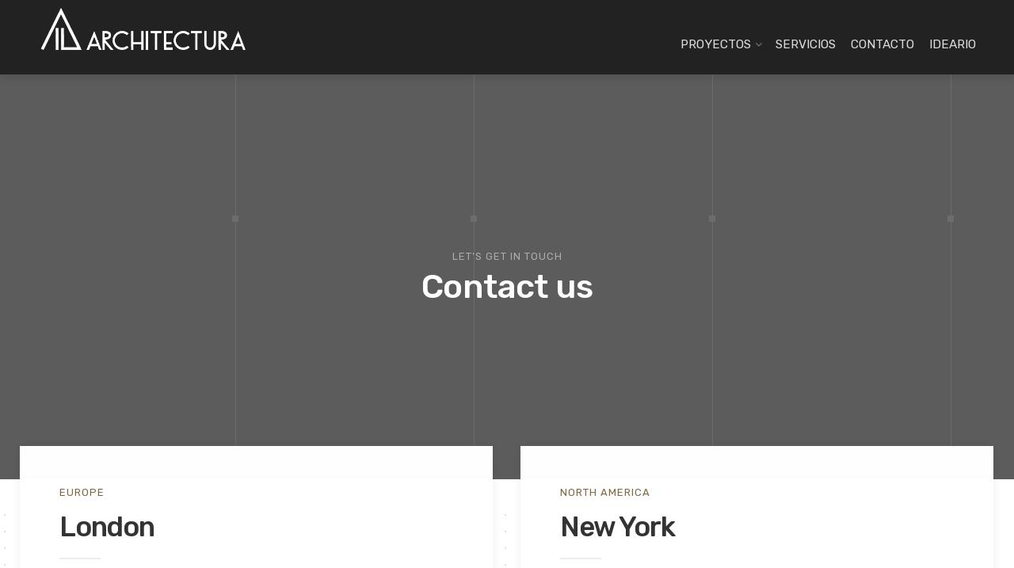

--- FILE ---
content_type: text/html; charset=UTF-8
request_url: https://ailarchitectura.com/contact-us-v4
body_size: 14668
content:

<!DOCTYPE html>
<html lang="es">
<head>
	<meta charset="UTF-8">
	<meta name="viewport" content="width=device-width, initial-scale=1">
	<link rel="profile" href="https://gmpg.org/xfn/11">
	<link rel="pingback" href="https://ailarchitectura.com/xmlrpc.php">

	<title>Contact us V4 &#8211; AIL Architectura</title>
<meta name='robots' content='max-image-preview:large' />
<link rel='dns-prefetch' href='//fonts.googleapis.com' />
<link rel="alternate" type="application/rss+xml" title="AIL Architectura &raquo; Feed" href="https://ailarchitectura.com/feed" />
<link rel="alternate" type="application/rss+xml" title="AIL Architectura &raquo; Feed de los comentarios" href="https://ailarchitectura.com/comments/feed" />
<link rel="alternate" title="oEmbed (JSON)" type="application/json+oembed" href="https://ailarchitectura.com/wp-json/oembed/1.0/embed?url=https%3A%2F%2Failarchitectura.com%2Fcontact-us-v4" />
<link rel="alternate" title="oEmbed (XML)" type="text/xml+oembed" href="https://ailarchitectura.com/wp-json/oembed/1.0/embed?url=https%3A%2F%2Failarchitectura.com%2Fcontact-us-v4&#038;format=xml" />
<style id='wp-img-auto-sizes-contain-inline-css' type='text/css'>
img:is([sizes=auto i],[sizes^="auto," i]){contain-intrinsic-size:3000px 1500px}
/*# sourceURL=wp-img-auto-sizes-contain-inline-css */
</style>
<style id='wp-emoji-styles-inline-css' type='text/css'>

	img.wp-smiley, img.emoji {
		display: inline !important;
		border: none !important;
		box-shadow: none !important;
		height: 1em !important;
		width: 1em !important;
		margin: 0 0.07em !important;
		vertical-align: -0.1em !important;
		background: none !important;
		padding: 0 !important;
	}
/*# sourceURL=wp-emoji-styles-inline-css */
</style>
<style id='wp-block-library-inline-css' type='text/css'>
:root{--wp-block-synced-color:#7a00df;--wp-block-synced-color--rgb:122,0,223;--wp-bound-block-color:var(--wp-block-synced-color);--wp-editor-canvas-background:#ddd;--wp-admin-theme-color:#007cba;--wp-admin-theme-color--rgb:0,124,186;--wp-admin-theme-color-darker-10:#006ba1;--wp-admin-theme-color-darker-10--rgb:0,107,160.5;--wp-admin-theme-color-darker-20:#005a87;--wp-admin-theme-color-darker-20--rgb:0,90,135;--wp-admin-border-width-focus:2px}@media (min-resolution:192dpi){:root{--wp-admin-border-width-focus:1.5px}}.wp-element-button{cursor:pointer}:root .has-very-light-gray-background-color{background-color:#eee}:root .has-very-dark-gray-background-color{background-color:#313131}:root .has-very-light-gray-color{color:#eee}:root .has-very-dark-gray-color{color:#313131}:root .has-vivid-green-cyan-to-vivid-cyan-blue-gradient-background{background:linear-gradient(135deg,#00d084,#0693e3)}:root .has-purple-crush-gradient-background{background:linear-gradient(135deg,#34e2e4,#4721fb 50%,#ab1dfe)}:root .has-hazy-dawn-gradient-background{background:linear-gradient(135deg,#faaca8,#dad0ec)}:root .has-subdued-olive-gradient-background{background:linear-gradient(135deg,#fafae1,#67a671)}:root .has-atomic-cream-gradient-background{background:linear-gradient(135deg,#fdd79a,#004a59)}:root .has-nightshade-gradient-background{background:linear-gradient(135deg,#330968,#31cdcf)}:root .has-midnight-gradient-background{background:linear-gradient(135deg,#020381,#2874fc)}:root{--wp--preset--font-size--normal:16px;--wp--preset--font-size--huge:42px}.has-regular-font-size{font-size:1em}.has-larger-font-size{font-size:2.625em}.has-normal-font-size{font-size:var(--wp--preset--font-size--normal)}.has-huge-font-size{font-size:var(--wp--preset--font-size--huge)}.has-text-align-center{text-align:center}.has-text-align-left{text-align:left}.has-text-align-right{text-align:right}.has-fit-text{white-space:nowrap!important}#end-resizable-editor-section{display:none}.aligncenter{clear:both}.items-justified-left{justify-content:flex-start}.items-justified-center{justify-content:center}.items-justified-right{justify-content:flex-end}.items-justified-space-between{justify-content:space-between}.screen-reader-text{border:0;clip-path:inset(50%);height:1px;margin:-1px;overflow:hidden;padding:0;position:absolute;width:1px;word-wrap:normal!important}.screen-reader-text:focus{background-color:#ddd;clip-path:none;color:#444;display:block;font-size:1em;height:auto;left:5px;line-height:normal;padding:15px 23px 14px;text-decoration:none;top:5px;width:auto;z-index:100000}html :where(.has-border-color){border-style:solid}html :where([style*=border-top-color]){border-top-style:solid}html :where([style*=border-right-color]){border-right-style:solid}html :where([style*=border-bottom-color]){border-bottom-style:solid}html :where([style*=border-left-color]){border-left-style:solid}html :where([style*=border-width]){border-style:solid}html :where([style*=border-top-width]){border-top-style:solid}html :where([style*=border-right-width]){border-right-style:solid}html :where([style*=border-bottom-width]){border-bottom-style:solid}html :where([style*=border-left-width]){border-left-style:solid}html :where(img[class*=wp-image-]){height:auto;max-width:100%}:where(figure){margin:0 0 1em}html :where(.is-position-sticky){--wp-admin--admin-bar--position-offset:var(--wp-admin--admin-bar--height,0px)}@media screen and (max-width:600px){html :where(.is-position-sticky){--wp-admin--admin-bar--position-offset:0px}}

/*# sourceURL=wp-block-library-inline-css */
</style><style id='global-styles-inline-css' type='text/css'>
:root{--wp--preset--aspect-ratio--square: 1;--wp--preset--aspect-ratio--4-3: 4/3;--wp--preset--aspect-ratio--3-4: 3/4;--wp--preset--aspect-ratio--3-2: 3/2;--wp--preset--aspect-ratio--2-3: 2/3;--wp--preset--aspect-ratio--16-9: 16/9;--wp--preset--aspect-ratio--9-16: 9/16;--wp--preset--color--black: #000000;--wp--preset--color--cyan-bluish-gray: #abb8c3;--wp--preset--color--white: #ffffff;--wp--preset--color--pale-pink: #f78da7;--wp--preset--color--vivid-red: #cf2e2e;--wp--preset--color--luminous-vivid-orange: #ff6900;--wp--preset--color--luminous-vivid-amber: #fcb900;--wp--preset--color--light-green-cyan: #7bdcb5;--wp--preset--color--vivid-green-cyan: #00d084;--wp--preset--color--pale-cyan-blue: #8ed1fc;--wp--preset--color--vivid-cyan-blue: #0693e3;--wp--preset--color--vivid-purple: #9b51e0;--wp--preset--gradient--vivid-cyan-blue-to-vivid-purple: linear-gradient(135deg,rgb(6,147,227) 0%,rgb(155,81,224) 100%);--wp--preset--gradient--light-green-cyan-to-vivid-green-cyan: linear-gradient(135deg,rgb(122,220,180) 0%,rgb(0,208,130) 100%);--wp--preset--gradient--luminous-vivid-amber-to-luminous-vivid-orange: linear-gradient(135deg,rgb(252,185,0) 0%,rgb(255,105,0) 100%);--wp--preset--gradient--luminous-vivid-orange-to-vivid-red: linear-gradient(135deg,rgb(255,105,0) 0%,rgb(207,46,46) 100%);--wp--preset--gradient--very-light-gray-to-cyan-bluish-gray: linear-gradient(135deg,rgb(238,238,238) 0%,rgb(169,184,195) 100%);--wp--preset--gradient--cool-to-warm-spectrum: linear-gradient(135deg,rgb(74,234,220) 0%,rgb(151,120,209) 20%,rgb(207,42,186) 40%,rgb(238,44,130) 60%,rgb(251,105,98) 80%,rgb(254,248,76) 100%);--wp--preset--gradient--blush-light-purple: linear-gradient(135deg,rgb(255,206,236) 0%,rgb(152,150,240) 100%);--wp--preset--gradient--blush-bordeaux: linear-gradient(135deg,rgb(254,205,165) 0%,rgb(254,45,45) 50%,rgb(107,0,62) 100%);--wp--preset--gradient--luminous-dusk: linear-gradient(135deg,rgb(255,203,112) 0%,rgb(199,81,192) 50%,rgb(65,88,208) 100%);--wp--preset--gradient--pale-ocean: linear-gradient(135deg,rgb(255,245,203) 0%,rgb(182,227,212) 50%,rgb(51,167,181) 100%);--wp--preset--gradient--electric-grass: linear-gradient(135deg,rgb(202,248,128) 0%,rgb(113,206,126) 100%);--wp--preset--gradient--midnight: linear-gradient(135deg,rgb(2,3,129) 0%,rgb(40,116,252) 100%);--wp--preset--font-size--small: 13px;--wp--preset--font-size--medium: 20px;--wp--preset--font-size--large: 36px;--wp--preset--font-size--x-large: 42px;--wp--preset--spacing--20: 0.44rem;--wp--preset--spacing--30: 0.67rem;--wp--preset--spacing--40: 1rem;--wp--preset--spacing--50: 1.5rem;--wp--preset--spacing--60: 2.25rem;--wp--preset--spacing--70: 3.38rem;--wp--preset--spacing--80: 5.06rem;--wp--preset--shadow--natural: 6px 6px 9px rgba(0, 0, 0, 0.2);--wp--preset--shadow--deep: 12px 12px 50px rgba(0, 0, 0, 0.4);--wp--preset--shadow--sharp: 6px 6px 0px rgba(0, 0, 0, 0.2);--wp--preset--shadow--outlined: 6px 6px 0px -3px rgb(255, 255, 255), 6px 6px rgb(0, 0, 0);--wp--preset--shadow--crisp: 6px 6px 0px rgb(0, 0, 0);}:where(.is-layout-flex){gap: 0.5em;}:where(.is-layout-grid){gap: 0.5em;}body .is-layout-flex{display: flex;}.is-layout-flex{flex-wrap: wrap;align-items: center;}.is-layout-flex > :is(*, div){margin: 0;}body .is-layout-grid{display: grid;}.is-layout-grid > :is(*, div){margin: 0;}:where(.wp-block-columns.is-layout-flex){gap: 2em;}:where(.wp-block-columns.is-layout-grid){gap: 2em;}:where(.wp-block-post-template.is-layout-flex){gap: 1.25em;}:where(.wp-block-post-template.is-layout-grid){gap: 1.25em;}.has-black-color{color: var(--wp--preset--color--black) !important;}.has-cyan-bluish-gray-color{color: var(--wp--preset--color--cyan-bluish-gray) !important;}.has-white-color{color: var(--wp--preset--color--white) !important;}.has-pale-pink-color{color: var(--wp--preset--color--pale-pink) !important;}.has-vivid-red-color{color: var(--wp--preset--color--vivid-red) !important;}.has-luminous-vivid-orange-color{color: var(--wp--preset--color--luminous-vivid-orange) !important;}.has-luminous-vivid-amber-color{color: var(--wp--preset--color--luminous-vivid-amber) !important;}.has-light-green-cyan-color{color: var(--wp--preset--color--light-green-cyan) !important;}.has-vivid-green-cyan-color{color: var(--wp--preset--color--vivid-green-cyan) !important;}.has-pale-cyan-blue-color{color: var(--wp--preset--color--pale-cyan-blue) !important;}.has-vivid-cyan-blue-color{color: var(--wp--preset--color--vivid-cyan-blue) !important;}.has-vivid-purple-color{color: var(--wp--preset--color--vivid-purple) !important;}.has-black-background-color{background-color: var(--wp--preset--color--black) !important;}.has-cyan-bluish-gray-background-color{background-color: var(--wp--preset--color--cyan-bluish-gray) !important;}.has-white-background-color{background-color: var(--wp--preset--color--white) !important;}.has-pale-pink-background-color{background-color: var(--wp--preset--color--pale-pink) !important;}.has-vivid-red-background-color{background-color: var(--wp--preset--color--vivid-red) !important;}.has-luminous-vivid-orange-background-color{background-color: var(--wp--preset--color--luminous-vivid-orange) !important;}.has-luminous-vivid-amber-background-color{background-color: var(--wp--preset--color--luminous-vivid-amber) !important;}.has-light-green-cyan-background-color{background-color: var(--wp--preset--color--light-green-cyan) !important;}.has-vivid-green-cyan-background-color{background-color: var(--wp--preset--color--vivid-green-cyan) !important;}.has-pale-cyan-blue-background-color{background-color: var(--wp--preset--color--pale-cyan-blue) !important;}.has-vivid-cyan-blue-background-color{background-color: var(--wp--preset--color--vivid-cyan-blue) !important;}.has-vivid-purple-background-color{background-color: var(--wp--preset--color--vivid-purple) !important;}.has-black-border-color{border-color: var(--wp--preset--color--black) !important;}.has-cyan-bluish-gray-border-color{border-color: var(--wp--preset--color--cyan-bluish-gray) !important;}.has-white-border-color{border-color: var(--wp--preset--color--white) !important;}.has-pale-pink-border-color{border-color: var(--wp--preset--color--pale-pink) !important;}.has-vivid-red-border-color{border-color: var(--wp--preset--color--vivid-red) !important;}.has-luminous-vivid-orange-border-color{border-color: var(--wp--preset--color--luminous-vivid-orange) !important;}.has-luminous-vivid-amber-border-color{border-color: var(--wp--preset--color--luminous-vivid-amber) !important;}.has-light-green-cyan-border-color{border-color: var(--wp--preset--color--light-green-cyan) !important;}.has-vivid-green-cyan-border-color{border-color: var(--wp--preset--color--vivid-green-cyan) !important;}.has-pale-cyan-blue-border-color{border-color: var(--wp--preset--color--pale-cyan-blue) !important;}.has-vivid-cyan-blue-border-color{border-color: var(--wp--preset--color--vivid-cyan-blue) !important;}.has-vivid-purple-border-color{border-color: var(--wp--preset--color--vivid-purple) !important;}.has-vivid-cyan-blue-to-vivid-purple-gradient-background{background: var(--wp--preset--gradient--vivid-cyan-blue-to-vivid-purple) !important;}.has-light-green-cyan-to-vivid-green-cyan-gradient-background{background: var(--wp--preset--gradient--light-green-cyan-to-vivid-green-cyan) !important;}.has-luminous-vivid-amber-to-luminous-vivid-orange-gradient-background{background: var(--wp--preset--gradient--luminous-vivid-amber-to-luminous-vivid-orange) !important;}.has-luminous-vivid-orange-to-vivid-red-gradient-background{background: var(--wp--preset--gradient--luminous-vivid-orange-to-vivid-red) !important;}.has-very-light-gray-to-cyan-bluish-gray-gradient-background{background: var(--wp--preset--gradient--very-light-gray-to-cyan-bluish-gray) !important;}.has-cool-to-warm-spectrum-gradient-background{background: var(--wp--preset--gradient--cool-to-warm-spectrum) !important;}.has-blush-light-purple-gradient-background{background: var(--wp--preset--gradient--blush-light-purple) !important;}.has-blush-bordeaux-gradient-background{background: var(--wp--preset--gradient--blush-bordeaux) !important;}.has-luminous-dusk-gradient-background{background: var(--wp--preset--gradient--luminous-dusk) !important;}.has-pale-ocean-gradient-background{background: var(--wp--preset--gradient--pale-ocean) !important;}.has-electric-grass-gradient-background{background: var(--wp--preset--gradient--electric-grass) !important;}.has-midnight-gradient-background{background: var(--wp--preset--gradient--midnight) !important;}.has-small-font-size{font-size: var(--wp--preset--font-size--small) !important;}.has-medium-font-size{font-size: var(--wp--preset--font-size--medium) !important;}.has-large-font-size{font-size: var(--wp--preset--font-size--large) !important;}.has-x-large-font-size{font-size: var(--wp--preset--font-size--x-large) !important;}
/*# sourceURL=global-styles-inline-css */
</style>

<style id='classic-theme-styles-inline-css' type='text/css'>
/*! This file is auto-generated */
.wp-block-button__link{color:#fff;background-color:#32373c;border-radius:9999px;box-shadow:none;text-decoration:none;padding:calc(.667em + 2px) calc(1.333em + 2px);font-size:1.125em}.wp-block-file__button{background:#32373c;color:#fff;text-decoration:none}
/*# sourceURL=/wp-includes/css/classic-themes.min.css */
</style>
<link rel='stylesheet' id='interico-fonts-css' href='https://fonts.googleapis.com/css?family=Rubik:300,300i,400,400i,500,500i,700,700i&#038;subset=latin%2Clatin-ext' type='text/css' media='all' />
<link rel='stylesheet' id='interico-style-css' href='https://ailarchitectura.com/wp-content/themes/interico/style.css?ver=1.1.5' type='text/css' media='all' />
<link rel='stylesheet' id='font-awesome-css' href='https://ailarchitectura.com/wp-content/themes/interico/fonts/font-awesome/css/font-awesome.css?ver=6.9' type='text/css' media='all' />
<link rel='stylesheet' id='contact-form-7-css' href='https://ailarchitectura.com/wp-content/plugins/contact-form-7/includes/css/styles.css?ver=6.1.4' type='text/css' media='all' />
<link rel='stylesheet' id='js_composer_front-css' href='https://ailarchitectura.com/wp-content/plugins/js_composer/assets/css/js_composer.min.css?ver=8.0' type='text/css' media='all' />
<script type="text/javascript" src="https://ailarchitectura.com/wp-includes/js/jquery/jquery.min.js?ver=3.7.1" id="jquery-core-js"></script>
<script type="text/javascript" src="https://ailarchitectura.com/wp-includes/js/jquery/jquery-migrate.min.js?ver=3.4.1" id="jquery-migrate-js"></script>
<script></script><link rel="https://api.w.org/" href="https://ailarchitectura.com/wp-json/" /><link rel="alternate" title="JSON" type="application/json" href="https://ailarchitectura.com/wp-json/wp/v2/pages/12054" /><link rel="EditURI" type="application/rsd+xml" title="RSD" href="https://ailarchitectura.com/xmlrpc.php?rsd" />
<meta name="generator" content="WordPress 6.9" />
<link rel="canonical" href="https://ailarchitectura.com/contact-us-v4" />
<link rel='shortlink' href='https://ailarchitectura.com/?p=12054' />

<style type="text/css" id="custom-colors-css">header #logo { margin-top: 45px; }header #logo img { max-width:320px; }@media screen and (max-width: 990px) { header #logo { margin-top: 35px; } }@media screen and (max-width: 990px) { header #logo img { max-width:320px; } }@media screen and (max-width: 990px) { .navbar-toggle { top:20px; } }.nav-secondary .sub-menu li a { text-align: right; }#mainmenu li ul li a { color: #ffffff!important; }#mainmenu li ul li a:hover { color: #ffffff!important; }#mainmenu li ul li a { background-color: #69593e!important; }#mainmenu li ul li a:hover { background-color: #5a4a2f!important; }#mainmenu li ul li, #mainmenu ul { border-color: #5a4a2f!important; }#mainmenu li ul li ul li a { color: #cccccc!important; }#mainmenu li ul li ul li a:hover { color: #dbdbdb!important; }#mainmenu li ul li ul li a { background-color: #333333!important; }#mainmenu li ul li ul li a:hover { background-color: #242424!important; }#mainmenu li ul li ul li, #mainmenu ul li ul { border-color: #242424!important; }#top-content-area .title-content h1 { color: #ffffff; }#top-content-area .overlay { background-color: #444444; opacity: 0.3; }.btn, .btn-primary, .btn-regular, input[type='submit'], .woocommerce button[type='submit'], .woocommerce #respond input#submit, .woocommerce a.button, .woocommerce button.button, .woocommerce input.button, .woocommerce button.button.alt, .woocommerce #respond input#submit.alt, .woocommerce a.button.alt, .woocommerce button.button.alt, .woocommerce input.button.alt, .woocommerce button[type='submit'], .wp-block-button__link { border-width: 2px!important; padding: 15px 20px; border-radius: 3px; }.woocommerce button[type='submit'] { border-bottom-right-radius: 3px; border-top-right-radius: 3px; }.btn-primary, input[type=submit], input[type='submit'], .woocommerce button[type='submit'], .woocommerce #respond input#submit, .woocommerce a.button, .woocommerce button.button, .woocommerce input.button, .woocommerce button.button.alt, .woocommerce #respond input#submit.alt, .woocommerce a.button.alt, .woocommerce button.button.alt, .woocommerce input.button.alt, .woocommerce button[type='submit'], .wp-block-button__link, .body-dark .wp-block-button__link, .wp-block-search .wp-block-search__button, .wc-block-product-search .wc-block-product-search__button { color: #ffffff!important; background-color: #7d6741!important; border-color: #7d6741!important; }.btn-primary:active:hover,.btn-primary:active:focus,.btn-primary:hover,.btn-primary:focus,.btn-primary:active,input[type=submit]:hover,input[type=submit]:focus,input[type='submit']:hover,input[type='submit']:focus,.woocommerce button[type='submit']:hover,.woocommerce button[type='submit']:focus,.woocommerce #respond input#submit.alt:hover,.woocommerce a.button.alt:hover,.woocommerce button.button:hover,.woocommerce button.button.alt:hover,.woocommerce input.button:hover.woocommerce input.button.alt:hover,.woocommerce #respond input#submit:hover,.btn-primary:before, a.btn-primary:before,.woocommerce a.button:hover, .wp-block-button__link:hover,.body-dark .wp-block-button__link:hover,.wp-block-search .wp-block-search__button,.wc-block-product-search .wc-block-product-search__button { color: #ffffff!important; background-color: #644e28!important; border-color: #644e28!important; }.btn-regular, .wp-block-button.is-style-outline > a.wp-block-button__link { color: #999!important; border-color: #ddd!important; }.btn-regular:hover, .btn-regular:focus, .btn-regular:active, .wp-block-button.is-style-outline > a.wp-block-button__link:hover { background-color: #ddd; border-color: #ddd!important; }.btn-regular:hover, .btn-regular:focus, .btn-regular:active, .is-style-outline.wp-block-button .wp-block-button__link:hover { color: #777!important; }main ul li::before,.content ul li::before,.panel-body ul li::before,.page-content ul li:before,.tab-content ul li:before,.divider-light::before,.divider-dark::before,.read-more-dark::before,.read-more::before,.subtitle.style-dark::before,.dash.style-dark,.toggled,::selection,::-moz-selection,.tooltip-inner,.reply:hover:before { background-color: #7d6741; }blockquote { border-color: #7d6741; }a:hover, .post-info a:hover, .body-dark .post-info a:hover, .subtitle, .number-box:hover .btn-read-more, .number-box:hover .btn-read-more::after, .feature-box:hover .btn-read-more, .feature-box:hover .btn-read-more::after, .content-box.service-item:hover .btn-read-more, .content-box.service-item:hover .btn-read-more::after, .btn-read-more:hover, .body-dark .btn-read-more:hover, .blog-post-box:hover .btn-read-more, .blog-post-box:hover .btn-read-more::after, .btn-read-more:hover::after, .comments .testimonial.image-left .content-box-info .testimonial-content span.name, .reply:hover a.comment-reply-link, .sidebar-nav ul li a:hover, .sidebar-heading, .body-dark .sidebar-heading, .projects-navigation a:hover, .body-dark .projects-navigation a:hover, .projects-navigation .icon-icon-gallery:hover:before, .title-link-box.dark .btn-read-more:hover, .title-link-box.dark .btn-read-more:hover::after, .body-dark .title-link-box .btn-read-more:hover, .body-dark .title-link-box .btn-read-more:hover::after { color: #7d6741; }.nav-tabs.style-accent > li.active > a,.nav-tabs.style-accent > li.active > a:hover,.nav-tabs.style-accent > li.active > a:focus, .panel-group .accordion-toggle[aria-expanded='true'], .panel-group .accordion-toggle[aria-expanded='true']:hover { background-color: #7d6741!important; }.panel-body, .tab-content.style-accent { background-color: #735d37; }.subtitle::before, .dash { opacity: 0.75; }.tooltip.top .tooltip-arrow { border-top-color: #7d6741; }.social i:hover, #footer-bot .social i:hover { color: #ffffff; background-color: #7d6741; }.preloader-wrapper.dark { background: #444; }.preloader-wrapper.dark .preloader { border-color: #666; }.preloader-wrapper.dark .preloader { border-top-color: #eee; }a.cta-footer { background-color: #f9f9f9; border-top-color: #e5e5e5; }a.cta-footer:hover {  background-color: #7d6741; border-top-color: #7d6741; }a.cta-footer h2, a.cta-footer h2::after { color: #333333!important; }a.cta-footer:hover h2, a.cta-footer:hover h2::after { color: #ffffff!important; }#footer h4.footer-header { color: #999999; }#footer.footer-dark h4.footer-header { color: #999999; }#footer, #footer ul li { color: #aaaaaa; }#footer.footer-dark, #footer.footer-dark ul li { color: #aaaaaa; }#footer a, #footer ul li a, ul.content-list a, #footer ul li:before { color: #aaaaaa; }#footer.footer-dark a, #footer.footer-dark ul li a, #footer.footer-dark ul.content-list a, #footer.footer-dark ul li:before { color: #aaaaaa; }#footer a:hover, #footer ul li a:hover, ul.content-list a:hover, ul.content-list li:hover, #footer ul li:hover:before { color: #ffffff; }#footer.footer-dark a:hover, #footer.footer-dark ul li a:hover, footer.footer-dark ul.content-list a:hover, footer.footer-dark ul.content-list li:hover, #footer.footer-dark ul li:hover:before { color: #ffffff; }#footer-bot { background-color: #111111; color: #666666; }#footer-bot .social i { color:#aaaaaa; background-color: #020202; }.content-box.service-item.service-box-dark .content-box-info:after { background-color: #7d6741; }.content-box.service-item.service-box-default:hover .box-heading, .content-box.service-item.service-box-white:hover .box-heading, .body-dark .content-box.service-item.service-box-default:hover .box-heading, .body-dark .content-box.service-item.service-box-white:hover .box-heading, .content-box.service-item.service-box-gray:hover h4.box-heading, .body-dark .content-box.service-item.service-box-gray:hover h4.box-heading { color: #7d6741; }.team-member:hover h4 { color: #7d6741; }.blog-post-box:hover .content-box-info .box-heading, .entry-title a:hover { color: #7d6741; }.gallery-categories ul li a.selected, .section-gallery.gallery-light .gallery-categories ul li a.selected, .section-gallery.gallery-light .gallery-categories ul li a.selected:hover, .gallery-categories ul li a.selected:hover  { color: #000000; }.captions-bottom .portfolio-box-caption-content::after { background-color: #7d6741; }.carousel-control:after, #gallery-slider .slick-prev:after, #gallery-slider .slick-next:after { background-color: #7d6741; }.gallery-categories ul li a.selected, .section-gallery.gallery-light .gallery-categories ul li a.selected, .section-gallery.gallery-light .gallery-categories ul li a.selected:hover, .gallery-categories ul li a.selected:hover  { background-color: #dddddd; }.section-gallery, .section-gallery.gallery-light .section-gallery { background-color: #333333; }.project-category { color: #cccccc; }.feature-box > i, .feature-box > .lnr { color: #7d6741; }.feature-box:hover > i, .feature-box:hover > .lnr { color: #7d6741; }.feature-box:hover .feature-title, .feature-box.dark:hover .feature-title { color: #7d6741; }.number-box:hover h3, .number-box.style-dark:hover h3 { color: #7d6741; }.number-box-number { background-color: #7d6741; }.number-box.style-default .number-box-number:after { background: #333333; }.number-box.style-dark .number-box-number { color: #333333; }</style>
<meta name="generator" content="Powered by WPBakery Page Builder - drag and drop page builder for WordPress."/>
		<style type="text/css" id="wp-custom-css">
			



header #logo img {
	margin-top: -40px;
    max-width: 280px !important;
}
.header-wrapper {
    min-height: 20px !important;
}
.textwidget hr {
    margin: 4px !important;
}
img#footer-logo {
    width: 200px;
}
.visible .content-box img {
    height: 600px;
    object-fit: cover;
}
header#header {
    overflow: hidden;
    height: 90px;
}
.content-box img {
    height: 300px;
    object-fit: cover;
}

img.tooltip-image.size-full.aligncenter {
    object-fit: contain;
    height: 129px;
    width: 130px;
}
.archive .type-portfolio {
    margin: 15px;
    border: solid black 1px;
}
.archive .vc_row.wpb_row.vc_row-fluid.vc_row-no-padding {
    display: none;
}
.archive .vc_column-inner {
    display: none;
}
.entry-content.content-box-info {
 
    overflow: hidden;
}
.portfolio-box img {
    transition: 0.5s;
    width: 100%;
    height: 500px !important;
}		</style>
		<style type="text/css" data-type="vc_shortcodes-custom-css">.vc_custom_1538651393568{padding-bottom: 60px !important;}.vc_custom_1538651452025{padding-top: 80px !important;padding-bottom: 120px !important;background: #f9f9f9 url(https://themicart.com/interico-wpb/wp-content/uploads/2018/04/vertical-lines-3.png?id=10096) !important;background-position: 0 0 !important;background-repeat: repeat !important;}.vc_custom_1538651428201{padding-top: 80px !important;padding-bottom: 120px !important;background: #f5f5f5 url(https://ailarchitectura.com/wp-content/uploads/2018/10/vertical-grid-5.png?id=12972) !important;background-position: 0 0 !important;background-repeat: repeat !important;}.vc_custom_1535976909984{padding-top: 0px !important;background-color: #ffffff !important;}.vc_custom_1538651607253{margin-bottom: 35px !important;}.vc_custom_1535104842056{margin-right: 0px !important;margin-left: 0px !important;padding-top: 0px !important;}.vc_custom_1538651611710{margin-bottom: 35px !important;}.vc_custom_1535104817411{margin-top: 20px !important;}</style><noscript><style> .wpb_animate_when_almost_visible { opacity: 1; }</style></noscript><link rel='stylesheet' id='vc_animate-css-css' href='https://ailarchitectura.com/wp-content/plugins/js_composer/assets/lib/vendor/node_modules/animate.css/animate.min.css?ver=8.0' type='text/css' media='all' />
</head>


<body data-rsssl=1 class="wp-singular page-template-default page page-id-12054 wp-theme-interico header-style-1 subnav-fullwidth subnav-dark subnav-content-right header-typography-style-3 submenu-dark light custom-colors wpb-js-composer js-comp-ver-8.0 vc_responsive">
	<div class="preloader-wrapper dark">
	    <div class="preloader"></div>
	</div>

	<div id="wrapper">

	
		<!-- Begin Header -->
		<div class="header-wrapper">
			<header id="header" class="shadow-soft" data-spy="affix" data-offset-top="160">
				<div class="container">
					<div class="row">
						<div class="col-md-12">

							<!-- Logo begin -->
							<h1 id="logo">
								<a href="https://ailarchitectura.com/">

																		
										<img src="https://ailarchitectura.com/wp-content/uploads/2021/11/LOGO-PAGINA-WEB.png" srcset="https://ailarchitectura.com/wp-content/uploads/2021/11/LOGO-PAGINA-WEB.png, https://ailarchitectura.com/wp-content/uploads/2021/11/LOGO-PAGINA-WEB.png 2x" alt="AIL Architectura">
									
									
								</a>
							</h1> <!-- Logo end -->

							<!-- Responsive nav button begin -->
							<button type="button" id="menu-btn" class="navbar-toggle collapsed" data-toggle="collapse" data-target="#mainmenu" aria-expanded="false">
								<span class="sr-only">Toggle navigation</span>
								<span class="icon-bar top-bar"></span>
								<span class="icon-bar middle-bar"></span>
								<span class="icon-bar bottom-bar"></span>
							</button> <!-- Responsive nav button end -->

							<!-- Header buttons -->
							 <!-- Header buttons end -->

							<!-- Main menu begin -->
							<nav>
								<div class="menu-principal-container"><ul id="mainmenu" class="collapse navbar-collapse"><li id="menu-item-13462" class="menu-item menu-item-type-custom menu-item-object-custom menu-item-has-children menu-item-13462"><a href="https://ailarchitectura.com/proyectos">PROYECTOS</a>
<ul class="sub-menu">
	<li id="menu-item-13647" class="menu-item menu-item-type-custom menu-item-object-custom menu-item-13647"><a href="https://ailarchitectura.com/portfolio_category/interiorismo">INTERIORISMO</a></li>
	<li id="menu-item-13649" class="menu-item menu-item-type-custom menu-item-object-custom menu-item-13649"><a href="https://ailarchitectura.com/portfolio_category/obra-nueva">OBRA NUEVA</a></li>
	<li id="menu-item-13650" class="menu-item menu-item-type-custom menu-item-object-custom menu-item-13650"><a href="https://ailarchitectura.com/portfolio_category/rehabilitacion">REHABILITACIÓN</a></li>
</ul>
</li>
<li id="menu-item-13502" class="menu-item menu-item-type-custom menu-item-object-custom menu-item-13502"><a href="https://ailarchitectura.com/servicios-de-arquitectura">SERVICIOS</a></li>
<li id="menu-item-13501" class="menu-item menu-item-type-custom menu-item-object-custom menu-item-13501"><a href="https://ailarchitectura.com/contact">CONTACTO</a></li>
<li id="menu-item-13631" class="menu-item menu-item-type-post_type menu-item-object-page menu-item-13631"><a href="https://ailarchitectura.com/ideario">IDEARIO</a></li>
</ul></div>							</nav>  <!-- Main menu end -->

													</div>
					</div>
				</div>
			</header> <!-- End Header -->
		</div>

	<!-- Begin Top Content Area -->
			<section id="top-content-area" class="tca-medium tca-text-center" style="background-image: url('')">
							<div class="overlay" style="opacity: 0.3; background-color: #444444;"></div>
						<div class="lines-overlay animated fadeInDown"></div>
							<div class="container">
					<div class="row">
						<div class="col-md-12">
							<div class="title-content">

																	<span class="page-subtitle animated fadeInDown">Let's get in touch</span>
																
								<h1 class="page-title animated fadeInDown">Contact us</h1>
								
															
							</div>
						</div>
					</div>
				</div>
			
		</section> <!-- End Top Content Area -->
	

<!-- Begin breadcrumbs -->
<!-- End breadcrumbs -->
	<!-- Begin Content -->
	<div class="content animated padding-top-0 padding-bottom-0">
		<div class="container">
			<div class="row">

				<!-- Begin page content -->
				<main class="col-xs-12 ">

					
<article id="post-12054" class="post-12054 page type-page status-publish hentry">

	<div class="entry-content">
	
		<div class="wpb-content-wrapper"><div data-vc-full-width="true" data-vc-full-width-init="false" class="vc_row wpb_row vc_row-fluid vc_custom_1538651393568 vc_column-gap-35"><div class="on-top wpb_column vc_column_container vc_col-sm-6"><div class="vc_column-inner"><div class="wpb_wrapper"><div class="vc_row wpb_row vc_inner vc_row-fluid overlapped"><div class="shadow-box wpb_column vc_column_container vc_col-sm-12"><div class="vc_column-inner"><div class="wpb_wrapper"><span class="subtitle dash-false style-dark text-default">Europe</span>
	<div class="wpb_text_column wpb_content_element" >
		<div class="wpb_wrapper">
			<h2>London</h2>

		</div>
	</div>
<div class="dash style-dark default"></div>
	<div class="wpb_text_column wpb_content_element" >
		<div class="wpb_wrapper">
			<p>I am text block. Click edit button to change this text. Lorem ipsum dolor sit amet, consectetur adipiscing elit. Ut elit tellus, luctus nec ullamcorper mattis, pulvinar dapibus leo.</p>

		</div>
	</div>
<div class="feature-box icon-title-only slim box-default spacing-1 spacing-mob-30"><span class="lnr lnr-phone"></span><div class="content-wrapper"><h3 class="feature-title">45 (378) 400-1234</h3></div></div><div class="feature-box icon-title-only slim box-default spacing-1 spacing-mob-30"><span class="lnr lnr-envelope"></span><div class="content-wrapper"><h3 class="feature-title">mail@example.com</h3></div></div><div class="feature-box icon-title-only slim box-default spacing-30 spacing-mob-30"><span class="lnr lnr-home"></span><div class="content-wrapper"><h3 class="feature-title">Oxford St. 12-1, London, 35152</h3></div></div>      
      <div id="map-1" style="height: 300px;"></div>
      
      <script src="https://maps.googleapis.com/maps/api/js?key=AIzaSyB-9Xg-dZrW7rwgC_k4LF9jJ3CVcIt9fXI"></script>
      <script type="text/javascript">
        (function(jQuery) {
          "use strict"
          jQuery(document).ready(function(){
              
                // Basic options for a simple Google Map
                // For more options see: https://developers.google.com/maps/documentation/javascript/reference#MapOptions
                var myLatlng = new google.maps.LatLng( 52, 35 );

                var mapOptions = {
                    zoom: 15,
                    disableDefaultUI: false,
                    scrollwheel: false, 
                    center: myLatlng,

                    // This is where you can paste any style found on Snazzy Maps.
                    styles: [{"featureType":"landscape","stylers":[{"saturation":-100},{"lightness":65},{"visibility":"on"}]},{"featureType":"poi","stylers":[{"saturation":-100},{"lightness":51},{"visibility":"simplified"}]},{"featureType":"road.highway","stylers":[{"saturation":-100},{"visibility":"simplified"}]},{"featureType":"road.arterial","stylers":[{"saturation":-100},{"lightness":30},{"visibility":"on"}]},{"featureType":"road.local","stylers":[{"saturation":-100},{"lightness":40},{"visibility":"on"}]},{"featureType":"transit","stylers":[{"saturation":-100},{"visibility":"simplified"}]},{"featureType":"administrative.province","stylers":[{"visibility":"off"}]},{"featureType":"water","elementType":"labels","stylers":[{"visibility":"on"},{"lightness":-25},{"saturation":-100}]},{"featureType":"water","elementType":"geometry","stylers":[{"hue":"#ffff00"},{"lightness":-25},{"saturation":-97}]}]
                };

                // Get the HTML DOM element that will contain your map 
                // We are using a div with id="map"
                var mapElement = document.getElementById( 'map-1' );

                // Create the Google Map using out element and options defined above
                var map = new google.maps.Map( mapElement, mapOptions );
                  
          var marker = new google.maps.Marker({
            position: myLatlng,
            map: map,
            icon: 'https://ailarchitectura.com/wp-content/uploads/2018/09/marker.png',
            title: 'Our Location'
          });

        });
       })(jQuery);     
      </script>
  </div></div></div></div></div></div></div><div class="wpb_column vc_column_container vc_col-sm-6"><div class="vc_column-inner"><div class="wpb_wrapper"><div class="vc_row wpb_row vc_inner vc_row-fluid overlapped vc_row-o-equal-height vc_row-flex"><div class="shadow-box wpb_column vc_column_container vc_col-sm-12"><div class="vc_column-inner"><div class="wpb_wrapper"><span class="subtitle dash-false style-dark text-default">North America</span>
	<div class="wpb_text_column wpb_content_element" >
		<div class="wpb_wrapper">
			<h2>New York</h2>

		</div>
	</div>
<div class="dash style-dark default"></div>
	<div class="wpb_text_column wpb_content_element" >
		<div class="wpb_wrapper">
			<p>I am text block. Click edit button to change this text. Lorem ipsum dolor sit amet, consectetur adipiscing elit. Ut elit tellus, luctus nec ullamcorper mattis, pulvinar dapibus leo.</p>

		</div>
	</div>
<div class="feature-box icon-title-only slim box-default spacing-1 spacing-mob-30"><span class="lnr lnr-phone"></span><div class="content-wrapper"><h3 class="feature-title">1 (378) 400-1234</h3></div></div><div class="feature-box icon-title-only slim box-default spacing-1 spacing-mob-30"><span class="lnr lnr-envelope"></span><div class="content-wrapper"><h3 class="feature-title">mail@example.com</h3></div></div><div class="feature-box icon-title-only slim box-default spacing-30 spacing-mob-30"><span class="lnr lnr-home"></span><div class="content-wrapper"><h3 class="feature-title">Madison Av. 228-81, NY, 35152</h3></div></div>      
      <div id="map-2" style="height: 300px;"></div>
      
      
      <script type="text/javascript">
        (function(jQuery) {
          "use strict"
          jQuery(document).ready(function(){
              
                // Basic options for a simple Google Map
                // For more options see: https://developers.google.com/maps/documentation/javascript/reference#MapOptions
                var myLatlng = new google.maps.LatLng( 56, 50 );

                var mapOptions = {
                    zoom: 15,
                    disableDefaultUI: false,
                    scrollwheel: false, 
                    center: myLatlng,

                    // This is where you can paste any style found on Snazzy Maps.
                    styles: [{"featureType":"landscape","stylers":[{"saturation":-100},{"lightness":65},{"visibility":"on"}]},{"featureType":"poi","stylers":[{"saturation":-100},{"lightness":51},{"visibility":"simplified"}]},{"featureType":"road.highway","stylers":[{"saturation":-100},{"visibility":"simplified"}]},{"featureType":"road.arterial","stylers":[{"saturation":-100},{"lightness":30},{"visibility":"on"}]},{"featureType":"road.local","stylers":[{"saturation":-100},{"lightness":40},{"visibility":"on"}]},{"featureType":"transit","stylers":[{"saturation":-100},{"visibility":"simplified"}]},{"featureType":"administrative.province","stylers":[{"visibility":"off"}]},{"featureType":"water","elementType":"labels","stylers":[{"visibility":"on"},{"lightness":-25},{"saturation":-100}]},{"featureType":"water","elementType":"geometry","stylers":[{"hue":"#ffff00"},{"lightness":-25},{"saturation":-97}]}]
                };

                // Get the HTML DOM element that will contain your map 
                // We are using a div with id="map"
                var mapElement = document.getElementById( 'map-2' );

                // Create the Google Map using out element and options defined above
                var map = new google.maps.Map( mapElement, mapOptions );
                  
          var marker = new google.maps.Marker({
            position: myLatlng,
            map: map,
            icon: 'https://ailarchitectura.com/wp-content/uploads/2018/09/marker.png',
            title: 'Our Location'
          });

        });
       })(jQuery);     
      </script>
  </div></div></div></div></div></div></div></div><div class="vc_row-full-width vc_clearfix"></div><div data-vc-full-width="true" data-vc-full-width-init="false" class="vc_row wpb_row vc_row-fluid vc_custom_1538651452025 vc_row-has-fill vc_column-gap-35"><div class="on-top wpb_column vc_column_container vc_col-sm-6"><div class="vc_column-inner"><div class="wpb_wrapper"><div class="vc_row wpb_row vc_inner vc_row-fluid"><div class="shadow-box wpb_column vc_column_container vc_col-sm-12 vc_col-has-fill"><div class="vc_column-inner vc_custom_1535976909984"><div class="wpb_wrapper"><div class="vc_empty_space"   style="height: 32px"><span class="vc_empty_space_inner"></span></div><span class="subtitle dash-false style-dark text-default">South America</span>
	<div class="wpb_text_column wpb_content_element" >
		<div class="wpb_wrapper">
			<h2>Lima</h2>

		</div>
	</div>
<div class="dash style-dark default"></div>
	<div class="wpb_text_column wpb_content_element" >
		<div class="wpb_wrapper">
			<p>I am text block. Click edit button to change this text. Lorem ipsum dolor sit amet, consectetur adipiscing elit. Ut elit tellus, luctus nec ullamcorper mattis, pulvinar dapibus leo.</p>

		</div>
	</div>
<div class="feature-box icon-title-only slim box-default spacing-1 spacing-mob-30"><span class="lnr lnr-phone"></span><div class="content-wrapper"><h3 class="feature-title">1 (378) 400-1234</h3></div></div><div class="feature-box icon-title-only slim box-default spacing-1 spacing-mob-30"><span class="lnr lnr-envelope"></span><div class="content-wrapper"><h3 class="feature-title">mail@example.com</h3></div></div><div class="feature-box icon-title-only slim box-default spacing-30 spacing-mob-30"><span class="lnr lnr-home"></span><div class="content-wrapper"><h3 class="feature-title">San Paolo Av. 228-81, Lima, 35152</h3></div></div>      
      <div id="map-3" style="height: 300px;"></div>
      
      
      <script type="text/javascript">
        (function(jQuery) {
          "use strict"
          jQuery(document).ready(function(){
              
                // Basic options for a simple Google Map
                // For more options see: https://developers.google.com/maps/documentation/javascript/reference#MapOptions
                var myLatlng = new google.maps.LatLng( 52, 35 );

                var mapOptions = {
                    zoom: 15,
                    disableDefaultUI: false,
                    scrollwheel: false, 
                    center: myLatlng,

                    // This is where you can paste any style found on Snazzy Maps.
                    styles: [{"featureType":"landscape","stylers":[{"saturation":-100},{"lightness":65},{"visibility":"on"}]},{"featureType":"poi","stylers":[{"saturation":-100},{"lightness":51},{"visibility":"simplified"}]},{"featureType":"road.highway","stylers":[{"saturation":-100},{"visibility":"simplified"}]},{"featureType":"road.arterial","stylers":[{"saturation":-100},{"lightness":30},{"visibility":"on"}]},{"featureType":"road.local","stylers":[{"saturation":-100},{"lightness":40},{"visibility":"on"}]},{"featureType":"transit","stylers":[{"saturation":-100},{"visibility":"simplified"}]},{"featureType":"administrative.province","stylers":[{"visibility":"off"}]},{"featureType":"water","elementType":"labels","stylers":[{"visibility":"on"},{"lightness":-25},{"saturation":-100}]},{"featureType":"water","elementType":"geometry","stylers":[{"hue":"#ffff00"},{"lightness":-25},{"saturation":-97}]}]
                };

                // Get the HTML DOM element that will contain your map 
                // We are using a div with id="map"
                var mapElement = document.getElementById( 'map-3' );

                // Create the Google Map using out element and options defined above
                var map = new google.maps.Map( mapElement, mapOptions );
                  
          var marker = new google.maps.Marker({
            position: myLatlng,
            map: map,
            icon: 'https://ailarchitectura.com/wp-content/uploads/2018/09/marker.png',
            title: 'Our Location'
          });

        });
       })(jQuery);     
      </script>
  </div></div></div></div></div></div></div><div class="wpb_column vc_column_container vc_col-sm-6"><div class="vc_column-inner"><div class="wpb_wrapper"><div class="vc_row wpb_row vc_inner vc_row-fluid"><div class="shadow-box wpb_column vc_column_container vc_col-sm-12"><div class="vc_column-inner"><div class="wpb_wrapper"><div class="vc_empty_space"   style="height: 32px"><span class="vc_empty_space_inner"></span></div><span class="subtitle dash-false style-dark text-default">Asia</span>
	<div class="wpb_text_column wpb_content_element" >
		<div class="wpb_wrapper">
			<h2>Beijing</h2>

		</div>
	</div>
<div class="dash style-dark default"></div>
	<div class="wpb_text_column wpb_content_element" >
		<div class="wpb_wrapper">
			<p>I am text block. Click edit button to change this text. Lorem ipsum dolor sit amet, consectetur adipiscing elit. Ut elit tellus, luctus nec ullamcorper mattis, pulvinar dapibus leo.</p>

		</div>
	</div>
<div class="feature-box icon-title-only slim box-default spacing-1 spacing-mob-30"><span class="lnr lnr-phone"></span><div class="content-wrapper"><h3 class="feature-title">1 (378) 400-1234</h3></div></div><div class="feature-box icon-title-only slim box-default spacing-1 spacing-mob-30"><span class="lnr lnr-envelope"></span><div class="content-wrapper"><h3 class="feature-title">mail@example.com</h3></div></div><div class="feature-box icon-title-only slim box-default spacing-30 spacing-mob-30"><span class="lnr lnr-home"></span><div class="content-wrapper"><h3 class="feature-title">Zhao Rd. 259-81, Beijing, 35152</h3></div></div>      
      <div id="map-4" style="height: 300px;"></div>
      
      
      <script type="text/javascript">
        (function(jQuery) {
          "use strict"
          jQuery(document).ready(function(){
              
                // Basic options for a simple Google Map
                // For more options see: https://developers.google.com/maps/documentation/javascript/reference#MapOptions
                var myLatlng = new google.maps.LatLng( 52, 35 );

                var mapOptions = {
                    zoom: 15,
                    disableDefaultUI: false,
                    scrollwheel: false, 
                    center: myLatlng,

                    // This is where you can paste any style found on Snazzy Maps.
                    styles: [{"featureType":"landscape","stylers":[{"saturation":-100},{"lightness":65},{"visibility":"on"}]},{"featureType":"poi","stylers":[{"saturation":-100},{"lightness":51},{"visibility":"simplified"}]},{"featureType":"road.highway","stylers":[{"saturation":-100},{"visibility":"simplified"}]},{"featureType":"road.arterial","stylers":[{"saturation":-100},{"lightness":30},{"visibility":"on"}]},{"featureType":"road.local","stylers":[{"saturation":-100},{"lightness":40},{"visibility":"on"}]},{"featureType":"transit","stylers":[{"saturation":-100},{"visibility":"simplified"}]},{"featureType":"administrative.province","stylers":[{"visibility":"off"}]},{"featureType":"water","elementType":"labels","stylers":[{"visibility":"on"},{"lightness":-25},{"saturation":-100}]},{"featureType":"water","elementType":"geometry","stylers":[{"hue":"#ffff00"},{"lightness":-25},{"saturation":-97}]}]
                };

                // Get the HTML DOM element that will contain your map 
                // We are using a div with id="map"
                var mapElement = document.getElementById( 'map-4' );

                // Create the Google Map using out element and options defined above
                var map = new google.maps.Map( mapElement, mapOptions );
                  
          var marker = new google.maps.Marker({
            position: myLatlng,
            map: map,
            icon: 'https://ailarchitectura.com/wp-content/uploads/2018/09/marker.png',
            title: 'Our Location'
          });

        });
       })(jQuery);     
      </script>
  </div></div></div></div></div></div></div></div><div class="vc_row-full-width vc_clearfix"></div><div data-vc-full-width="true" data-vc-full-width-init="false" class="vc_row wpb_row vc_row-fluid vc_custom_1538651428201 vc_row-has-fill vc_column-gap-30"><div class="wpb_column vc_column_container vc_col-sm-6"><div class="vc_column-inner"><div class="wpb_wrapper"><span class="subtitle dash-true style-dark text-default">Fill the form</span>
	<div class="wpb_text_column wpb_content_element wpb_animate_when_almost_visible wpb_fadeIn fadeIn vc_custom_1538651607253" >
		<div class="wpb_wrapper">
			<h2>Let&#8217;s discuss your project</h2>

		</div>
	</div>
<div class="vc_row wpb_row vc_inner vc_row-fluid vc_custom_1535104842056 vc_column-gap-30 vc_row-o-equal-height vc_row-flex"><div class="shadow-box wpb_column vc_column_container vc_col-sm-12"><div class="vc_column-inner"><div class="wpb_wrapper">
<div class="wpcf7 no-js" id="wpcf7-f6793-p12054-o1" lang="en-US" dir="ltr" data-wpcf7-id="6793">
<div class="screen-reader-response"><p role="status" aria-live="polite" aria-atomic="true"></p> <ul></ul></div>
<form action="/contact-us-v4#wpcf7-f6793-p12054-o1" method="post" class="wpcf7-form init" aria-label="Contact form" novalidate="novalidate" data-status="init">
<fieldset class="hidden-fields-container"><input type="hidden" name="_wpcf7" value="6793" /><input type="hidden" name="_wpcf7_version" value="6.1.4" /><input type="hidden" name="_wpcf7_locale" value="en_US" /><input type="hidden" name="_wpcf7_unit_tag" value="wpcf7-f6793-p12054-o1" /><input type="hidden" name="_wpcf7_container_post" value="12054" /><input type="hidden" name="_wpcf7_posted_data_hash" value="" />
</fieldset>
<p><span class="wpcf7-form-control-wrap" data-name="your-name"><input size="40" maxlength="400" class="wpcf7-form-control wpcf7-text wpcf7-validates-as-required" aria-required="true" aria-invalid="false" placeholder="Nombre" value="" type="text" name="your-name" /></span>
</p>
<p><span class="wpcf7-form-control-wrap" data-name="your-email"><input size="40" maxlength="400" class="wpcf7-form-control wpcf7-email wpcf7-validates-as-required wpcf7-text wpcf7-validates-as-email" aria-required="true" aria-invalid="false" placeholder="Email" value="" type="email" name="your-email" /></span>
</p>
<p><span class="wpcf7-form-control-wrap" data-name="your-subject"><input size="40" maxlength="400" class="wpcf7-form-control wpcf7-text wpcf7-validates-as-required" aria-required="true" aria-invalid="false" placeholder="Asunto" value="" type="text" name="your-subject" /></span>
</p>
<p><span class="wpcf7-form-control-wrap" data-name="your-message"><textarea cols="5" rows="1" maxlength="2000" class="wpcf7-form-control wpcf7-textarea wpcf7-validates-as-required" aria-required="true" aria-invalid="false" placeholder="Hola, estoy interesado..." name="your-message"></textarea></span>
</p>
<p><input class="wpcf7-form-control wpcf7-submit has-spinner" type="submit" value="Enviar" />
</p><div class="wpcf7-response-output" aria-hidden="true"></div>
</form>
</div>
</div></div></div></div></div></div></div><div class="wpb_column vc_column_container vc_col-sm-6"><div class="vc_column-inner"><div class="wpb_wrapper"><span class="subtitle dash-true style-dark text-default">Questions?</span>
	<div class="wpb_text_column wpb_content_element wpb_animate_when_almost_visible wpb_fadeIn fadeIn vc_custom_1538651611710" >
		<div class="wpb_wrapper">
			<h2>Read our F.A.Q.</h2>

		</div>
	</div>

	<div class="wpb_text_column wpb_content_element vc_custom_1535104817411" >
		<div class="wpb_wrapper">
			<div class="panel-group light" id="accordion-0"><div class="panel"><div class="panel-heading"><h3 class="panel-title"><a class="accordion-toggle in" data-toggle="collapse" data-parent="#accordion-0" href="#collapse_0_How-much-does-the-consultation-cost">How much does the consultation cost?</a></h3></div><div id="collapse_0_How-much-does-the-consultation-cost" class="panel-collapse collapse in"><div class="panel-body">The consultation is absolutely free. Simply schedule the time that is convenient for you and it&#8217;s all set.<br />
 </div></div></div><div class="panel"><div class="panel-heading"><h3 class="panel-title"><a class="accordion-toggle " data-toggle="collapse" data-parent="#accordion-0" href="#collapse_1_How-long-does-it-take-to-finish-the-interior">How long does it take to finish the interior?</a></h3></div><div id="collapse_1_How-long-does-it-take-to-finish-the-interior" class="panel-collapse collapse "><div class="panel-body">It depends on the project, but it&#8217;s usually from 2 to 4 months.  </div></div></div><div class="panel"><div class="panel-heading"><h3 class="panel-title"><a class="accordion-toggle " data-toggle="collapse" data-parent="#accordion-0" href="#collapse_2_What-is-included-in-the-service">What is included in the service?</a></h3></div><div id="collapse_2_What-is-included-in-the-service" class="panel-collapse collapse "><div class="panel-body">Free consultation, electricity and floor plans, interior design, 3D visualizations and construction management. </div></div></div><div class="panel"><div class="panel-heading"><h3 class="panel-title"><a class="accordion-toggle " data-toggle="collapse" data-parent="#accordion-0" href="#collapse_3_Will-I-be-charged-for-additional-revisions">Will I be charged for additional revisions?</a></h3></div><div id="collapse_3_Will-I-be-charged-for-additional-revisions" class="panel-collapse collapse "><div class="panel-body">3 revision rounds are given initially, any additional changes have a simple fixed cost. </div></div></div><div class="panel"><div class="panel-heading"><h3 class="panel-title"><a class="accordion-toggle " data-toggle="collapse" data-parent="#accordion-0" href="#collapse_4_Can-I-cancel-my-project">Can I cancel my project?</a></h3></div><div id="collapse_4_Can-I-cancel-my-project" class="panel-collapse collapse "><div class="panel-body">Yes, but the initial payment is reserved for this cause and is not refunded, as that cover the amount of work already done. </div></div></div></div>

		</div>
	</div>
</div></div></div></div><div class="vc_row-full-width vc_clearfix"></div>
</div>
	</div><!-- .entry-content -->
</article><!-- #post-## -->

				</main> <!-- End page content -->

				<!-- Begin Sidebar -->
								<!-- End Sidebar -->

			</div> <!-- End row -->
		</div> <!-- End container -->
	</div> <!-- End Content -->

		
		
					<!-- Begin Footer Bot --> 
			<div class="container-fluid" id="footer-bot">
				<div class="container">
					<div class="row">
						<div class="col-md-6">
							<!-- Logo begin -->
						    <div class="footer-logo-box">
						    								    		
						    	<img id="footer-logo" src="https://ailarchitectura.com/wp-content/uploads/2021/11/LOGO-PAGINA-WEB.png" srcset="https://ailarchitectura.com/wp-content/uploads/2021/11/LOGO-PAGINA-WEB.png" alt="AIL Architectura">
							    		
						    	
						    	<span class="copyright-text">2022. All Rights Reserved.</span>
						    	
						    </div> <!-- Logo end -->
						</div>
						<div class="col-md-6">
							<ul class="social">
																	<li><a target="_blank" href="#"><i class="fa fa-facebook" aria-hidden="true"></i></a></li>
								
								
								
								
								
								
								
								
								
								
															</ul>
													</div>
					</div>
				</div>
			</div>  <!-- End Footer Bot -->
		
	</div> <!-- End wrapper -->

		
	<script type="speculationrules">
{"prefetch":[{"source":"document","where":{"and":[{"href_matches":"/*"},{"not":{"href_matches":["/wp-*.php","/wp-admin/*","/wp-content/uploads/*","/wp-content/*","/wp-content/plugins/*","/wp-content/themes/interico/*","/*\\?(.+)"]}},{"not":{"selector_matches":"a[rel~=\"nofollow\"]"}},{"not":{"selector_matches":".no-prefetch, .no-prefetch a"}}]},"eagerness":"conservative"}]}
</script>
<script type="text/javascript" src="https://ailarchitectura.com/wp-content/themes/interico/js/navigation.js?ver=20151215" id="navigation-js"></script>
<script type="text/javascript" src="https://ailarchitectura.com/wp-content/themes/interico/js/bootstrap.min.js?ver=6.9" id="bootstrap-js-js"></script>
<script type="text/javascript" src="https://ailarchitectura.com/wp-content/plugins/js_composer/assets/lib/vendor/node_modules/isotope-layout/dist/isotope.pkgd.min.js?ver=8.0" id="isotope-js"></script>
<script type="text/javascript" src="https://ailarchitectura.com/wp-includes/js/imagesloaded.min.js?ver=5.0.0" id="imagesloaded-js"></script>
<script type="text/javascript" src="https://ailarchitectura.com/wp-content/themes/interico/js/slick.min.js?ver=6.9" id="slick-js"></script>
<script type="text/javascript" src="https://ailarchitectura.com/wp-content/themes/interico/js/themicart.js?ver=6.9" id="interico-themicart-js"></script>
<script type="text/javascript" src="https://ailarchitectura.com/wp-includes/js/dist/hooks.min.js?ver=dd5603f07f9220ed27f1" id="wp-hooks-js"></script>
<script type="text/javascript" src="https://ailarchitectura.com/wp-includes/js/dist/i18n.min.js?ver=c26c3dc7bed366793375" id="wp-i18n-js"></script>
<script type="text/javascript" id="wp-i18n-js-after">
/* <![CDATA[ */
wp.i18n.setLocaleData( { 'text direction\u0004ltr': [ 'ltr' ] } );
//# sourceURL=wp-i18n-js-after
/* ]]> */
</script>
<script type="text/javascript" src="https://ailarchitectura.com/wp-content/plugins/contact-form-7/includes/swv/js/index.js?ver=6.1.4" id="swv-js"></script>
<script type="text/javascript" id="contact-form-7-js-translations">
/* <![CDATA[ */
( function( domain, translations ) {
	var localeData = translations.locale_data[ domain ] || translations.locale_data.messages;
	localeData[""].domain = domain;
	wp.i18n.setLocaleData( localeData, domain );
} )( "contact-form-7", {"translation-revision-date":"2025-12-01 15:45:40+0000","generator":"GlotPress\/4.0.3","domain":"messages","locale_data":{"messages":{"":{"domain":"messages","plural-forms":"nplurals=2; plural=n != 1;","lang":"es"},"This contact form is placed in the wrong place.":["Este formulario de contacto est\u00e1 situado en el lugar incorrecto."],"Error:":["Error:"]}},"comment":{"reference":"includes\/js\/index.js"}} );
//# sourceURL=contact-form-7-js-translations
/* ]]> */
</script>
<script type="text/javascript" id="contact-form-7-js-before">
/* <![CDATA[ */
var wpcf7 = {
    "api": {
        "root": "https:\/\/ailarchitectura.com\/wp-json\/",
        "namespace": "contact-form-7\/v1"
    }
};
//# sourceURL=contact-form-7-js-before
/* ]]> */
</script>
<script type="text/javascript" src="https://ailarchitectura.com/wp-content/plugins/contact-form-7/includes/js/index.js?ver=6.1.4" id="contact-form-7-js"></script>
<script type="text/javascript" src="https://ailarchitectura.com/wp-content/plugins/js_composer/assets/js/dist/js_composer_front.min.js?ver=8.0" id="wpb_composer_front_js-js"></script>
<script type="text/javascript" src="https://ailarchitectura.com/wp-content/plugins/js_composer/assets/lib/vc/vc_waypoints/vc-waypoints.min.js?ver=8.0" id="vc_waypoints-js"></script>
<script id="wp-emoji-settings" type="application/json">
{"baseUrl":"https://s.w.org/images/core/emoji/17.0.2/72x72/","ext":".png","svgUrl":"https://s.w.org/images/core/emoji/17.0.2/svg/","svgExt":".svg","source":{"concatemoji":"https://ailarchitectura.com/wp-includes/js/wp-emoji-release.min.js?ver=6.9"}}
</script>
<script type="module">
/* <![CDATA[ */
/*! This file is auto-generated */
const a=JSON.parse(document.getElementById("wp-emoji-settings").textContent),o=(window._wpemojiSettings=a,"wpEmojiSettingsSupports"),s=["flag","emoji"];function i(e){try{var t={supportTests:e,timestamp:(new Date).valueOf()};sessionStorage.setItem(o,JSON.stringify(t))}catch(e){}}function c(e,t,n){e.clearRect(0,0,e.canvas.width,e.canvas.height),e.fillText(t,0,0);t=new Uint32Array(e.getImageData(0,0,e.canvas.width,e.canvas.height).data);e.clearRect(0,0,e.canvas.width,e.canvas.height),e.fillText(n,0,0);const a=new Uint32Array(e.getImageData(0,0,e.canvas.width,e.canvas.height).data);return t.every((e,t)=>e===a[t])}function p(e,t){e.clearRect(0,0,e.canvas.width,e.canvas.height),e.fillText(t,0,0);var n=e.getImageData(16,16,1,1);for(let e=0;e<n.data.length;e++)if(0!==n.data[e])return!1;return!0}function u(e,t,n,a){switch(t){case"flag":return n(e,"\ud83c\udff3\ufe0f\u200d\u26a7\ufe0f","\ud83c\udff3\ufe0f\u200b\u26a7\ufe0f")?!1:!n(e,"\ud83c\udde8\ud83c\uddf6","\ud83c\udde8\u200b\ud83c\uddf6")&&!n(e,"\ud83c\udff4\udb40\udc67\udb40\udc62\udb40\udc65\udb40\udc6e\udb40\udc67\udb40\udc7f","\ud83c\udff4\u200b\udb40\udc67\u200b\udb40\udc62\u200b\udb40\udc65\u200b\udb40\udc6e\u200b\udb40\udc67\u200b\udb40\udc7f");case"emoji":return!a(e,"\ud83e\u1fac8")}return!1}function f(e,t,n,a){let r;const o=(r="undefined"!=typeof WorkerGlobalScope&&self instanceof WorkerGlobalScope?new OffscreenCanvas(300,150):document.createElement("canvas")).getContext("2d",{willReadFrequently:!0}),s=(o.textBaseline="top",o.font="600 32px Arial",{});return e.forEach(e=>{s[e]=t(o,e,n,a)}),s}function r(e){var t=document.createElement("script");t.src=e,t.defer=!0,document.head.appendChild(t)}a.supports={everything:!0,everythingExceptFlag:!0},new Promise(t=>{let n=function(){try{var e=JSON.parse(sessionStorage.getItem(o));if("object"==typeof e&&"number"==typeof e.timestamp&&(new Date).valueOf()<e.timestamp+604800&&"object"==typeof e.supportTests)return e.supportTests}catch(e){}return null}();if(!n){if("undefined"!=typeof Worker&&"undefined"!=typeof OffscreenCanvas&&"undefined"!=typeof URL&&URL.createObjectURL&&"undefined"!=typeof Blob)try{var e="postMessage("+f.toString()+"("+[JSON.stringify(s),u.toString(),c.toString(),p.toString()].join(",")+"));",a=new Blob([e],{type:"text/javascript"});const r=new Worker(URL.createObjectURL(a),{name:"wpTestEmojiSupports"});return void(r.onmessage=e=>{i(n=e.data),r.terminate(),t(n)})}catch(e){}i(n=f(s,u,c,p))}t(n)}).then(e=>{for(const n in e)a.supports[n]=e[n],a.supports.everything=a.supports.everything&&a.supports[n],"flag"!==n&&(a.supports.everythingExceptFlag=a.supports.everythingExceptFlag&&a.supports[n]);var t;a.supports.everythingExceptFlag=a.supports.everythingExceptFlag&&!a.supports.flag,a.supports.everything||((t=a.source||{}).concatemoji?r(t.concatemoji):t.wpemoji&&t.twemoji&&(r(t.twemoji),r(t.wpemoji)))});
//# sourceURL=https://ailarchitectura.com/wp-includes/js/wp-emoji-loader.min.js
/* ]]> */
</script>
<script></script></body>
</html>